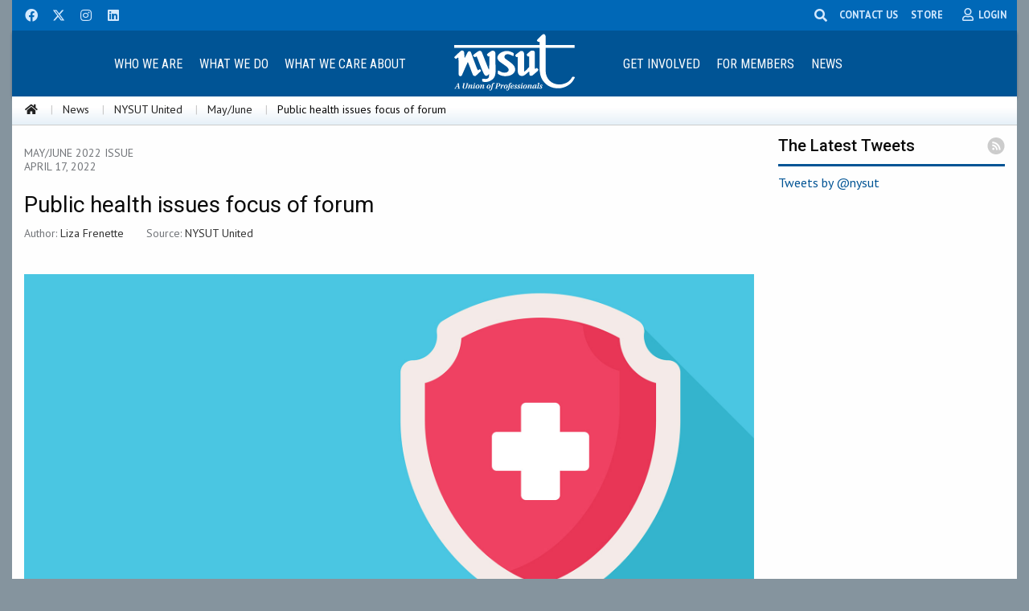

--- FILE ---
content_type: text/html; charset=utf-8
request_url: https://www.nysut.org/news/nysut-united/issues/2022/may/health-care
body_size: 53505
content:


<!doctype html>
<html class="no-js" lang="en">
<head>
    
<!-- START: /layouts/sublayouts/NYSUT/Global/SEO.ascx -->
<title>Public health issues focus of forum</title>
<meta name="keywords" content="Public health issues focus of forum" />
<meta name="description" content="Now that some corporations have been held accountable for their role in the opioid epidemic that they helped induce, it is time for communities to tap into settlement money. “A lot of work is being translated to the community and street level,” said Michael Kink, one of the presenters on tap for NYSUT’s Professional Issues Forum on Health Ca" />
<meta name="robots" content="INDEX, FOLLOW" />
<meta name="canonical" content="/news/nysut-united/issues/2022/may/health-care" />
<!--Open Graph Tags-->
<meta property="fb:app_id" content="1869234153144683" /> 
<meta name="twitter:card" content="summary" />
<meta name="twitter:site" content="@nysut" />
<meta property="og:title" content="Public health issues focus of forum" />
<meta property="og:type" content="article" />
<meta property="og:url" content="https://www.nysut.org/news/nysut-united/issues/2022/may/health-care" />
<meta property="og:image" content="https://www.nysut.org/-/media/images/nysut/news/2022/april/news_220411_healthcare_01_1920.jpg" />
<meta property="og:description" content="Now that some corporations have been held accountable for their role in the opioid epidemic that they helped induce, it is time for communities to tap into settlement money. “A lot of work is being translated to the community and street level,” said Michael Kink, one of the presenters on tap for NYSUT’s Professional Issues Forum on Health Ca" />
<!-- END: /layouts/sublayouts/NYSUT/Global/SEO.ascx -->
    <meta charset="utf-8" />
    <meta name="viewport" content="width=device-width, initial-scale=1.0" />
    
    <!-- Google tag (from Analytics) -->
<script async src="https://www.googletagmanager.com/gtag/js?id=G-6N3TSPL4XR"></script>
<script>
  window.dataLayer = window.dataLayer || [];
  function gtag(){dataLayer.push(arguments);}
  gtag('js', new Date());

  gtag('config', 'G-6N3TSPL4XR');
</script>

<!-- Google Tag Manager -->
<script>(function(w,d,s,l,i){w[l]=w[l]||[];w[l].push({'gtm.start':
new Date().getTime(),event:'gtm.js'});var f=d.getElementsByTagName(s)[0],
j=d.createElement(s),dl=l!='dataLayer'?'&l='+l:'';j.async=true;j.src=
'https://www.googletagmanager.com/gtm.js?id='+i+dl;f.parentNode.insertBefore(j,f);
})(window,document,'script','dataLayer','GTM-WG4W5FG');</script>
<!-- End Google Tag Manager --> 

<!--Ad Tracker-->
<script type="text/javascript" src="//nexus.ensighten.com/choozle/7885/Bootstrap.js"></script>
<!--End Ad Tracker-->

<!-- Global site tag (gtag.js) - Google Ads: 825589011 -->
<script async src="https://www.googletagmanager.com/gtag/js?id=AW-825589011"></script>
<script>
  window.dataLayer = window.dataLayer || [];
  function gtag(){dataLayer.push(arguments);}
  gtag('js', new Date());


  gtag('config', 'AW-825589011');
</script>

<!-- Hotjar Tracking Code -->
<script>
    (function(h,o,t,j,a,r){
        h.hj=h.hj||function(){(h.hj.q=h.hj.q||[]).push(arguments)};
        h._hjSettings={hjid:2150411,hjsv:6};
        a=o.getElementsByTagName('head')[0];
        r=o.createElement('script');r.async=1;
        r.src=t+h._hjSettings.hjid+j+h._hjSettings.hjsv;
        a.appendChild(r);
    })(window,document,'https://static.hotjar.com/c/hotjar-','.js?sv=');
</script>
<!-- End Hotjar Tracking Code -->


    <link rel="stylesheet" href="/_CSS/foundation_6.4.4/css/foundation.css" />
    <link rel="stylesheet" href="https://use.fontawesome.com/releases/v5.15.1/css/all.css" />
    <link rel="stylesheet" href="//code.jquery.com/ui/1.12.1/themes/smoothness/jquery-ui.css" />
    <link rel="stylesheet" href="/_CSS/owlcarousel/owl.carousel.min.css" />
    <link rel="stylesheet" href="/_CSS/owlcarousel/owl.theme.default.min.css" />
    <link rel="stylesheet" href="/_CSS/aos.css" />
    <link rel="stylesheet" href="/_CSS/foundation_6.4.4/css/app.css" />
    <link rel="stylesheet" href="/_CSS/GlobalStyle.css" type="text/css" />
    <link rel="stylesheet" href="https://cdn.jsdelivr.net/npm/motion-ui@1.2.3/dist/motion-ui.min.css" />

    <script src="https://code.jquery.com/jquery-2.1.4.min.js"></script>
</head>
<body>

    <!-- Google Tag Manager (noscript) -->
    <noscript>
        <iframe src="https://www.googletagmanager.com/ns.html?id=GTM-WG4W5FG" height="0" width="0" style="display:none;visibility:hidden"></iframe>
    </noscript>
    <!-- End Google Tag Manager (noscript) -->

    <div class="expanded row page-container">
        <!-- Top -->
        



<nav class="hide-for-print">
    <div data-sticky-container>
        <div data-sticky data-options="marginTop:0;" data-sticky-on="small">

            <!--Social icons bar-->
            <div id="social-icons-wrapper">

                <div class="row">
                    <ul class="menu align-right float-left">
                        <li><a href="http://www.facebook.com/NYSUTUnited" rel="noopener noreferrer" title="Facebook" class="social-icon-button" target="_blank"><i class="fab fa-facebook" title="NYSUT on Facebook"></i></a></li><li><a href="http://www.twitter.com/nysut" rel="noopener noreferrer" title="NYSUT on Twitter" class="social-icon-button" target="_blank"><svg xmlns="http://www.w3.org/2000/svg" height="1em" viewBox="0 0 512 512"><!--! Font Awesome Free 6.4.2 by @fontawesome - https://fontawesome.com License - https://fontawesome.com/license (Commercial License) Copyright 2023 Fonticons, Inc. --><style>svg{fill:#d3e9ff}</style><path d="M389.2 48h70.6L305.6 224.2 487 464H345L233.7 318.6 106.5 464H35.8L200.7 275.5 26.8 48H172.4L272.9 180.9 389.2 48zM364.4 421.8h39.1L151.1 88h-42L364.4 421.8z"/></svg></a></li><li><a href="https://www.instagram.com/nysut/" rel="noopener noreferrer" title="Instagram" class="social-icon-button" target="_blank"><i class="fab fa-instagram" title="NYSUT on Instagram"></i></a></li><li><a href="https://www.linkedin.com/company/nysut" rel="noopener noreferrer" title="LinkedIn" class="social-icon-button" target="_blank"><i class="fab fa-linkedin" title="NYSUT on LinkedIn"></i></a></li>
                    </ul>

                    <ul class="dropdown menu align-left float-right" id="social-icons-right">
                        <li class="slide-left">
                            <form method="post" action="/utilities/search-results" id="formHeaderSearch" title="Search NYSUT.org">
                                <input id="keyword" name="keyword" type="text" placeholder="type and press enter" class="search" aria-labelledby="searchDesc" required />
                                <span style="display: none" id="searchDesc" tabindex="-1">Please provide search phrase and then press enter key to search</span>
                                <input type="submit" value="Search" style="display: none" aria-label="Search" />
                            </form>
                        </li>
                        <li><span class="search-button">
                                <i class="fas fa-search" title="Search this site" style="margin:.7rem;"></i>
                            </span>
                        </li>
                        <li>
                            <a class="contact-us-link" href="/about/contact">CONTACT US</a>
                        </li>
                         <li style="margin-left:0.5rem; margin-right:0.5rem;">
     <a class="contact-us-link" href="https://nysutstore.org/" target="_blank">STORE</a>
 </li>
                        <li>
                            <div class="member-icon" data-toggle="login-dropdown">
                                <i class="far fa-user" title="My Membership"></i>
                                <span id="phtop_0_lblMembership" class="member-icon-label hide-for-small-only">LOGIN</span>
                            </div>
                            <div class="dropdown-pane form-gray" id="login-dropdown" data-dropdown data-close-on-click="true">
                                <div id="phtop_0_DropDown_Login_MyNYSUT_pnlLogin">
	

    <form action="/_Handlers/DropdownLogin.ashx" method="post" id="globalLogin">
        <input id="site" name="site" type="hidden" value="NYSUT" />

        <div class="row">
            <label for="loginUserName">E-mail or Member ID</label>
            <input type="text" placeholder="E-mail or Member ID" id="loginUserName" name="loginUserName" required />
        </div>
        <div class="row" style="margin-top: .75rem;">
            <label for="loginPassword">Password</label>
            <input type="password" placeholder="Password" id="loginPassword" name="loginPassword" required />
        </div>

        <div class="row text-center" style="margin-top: 1rem;">
            <input type="submit" name="Login" value="Login" class="nysut-button-login" id="btnLogin" aria-label="Login" />
        </div>


        <div class="row" style="margin-top: .75rem; text-align: center;">
            <a id="phtop_0_DropDown_Login_MyNYSUT_hlForgotPassword" class="login-link" href="/log-in-landing/forgot-password">Forgot your password?</a>

            <a id="phtop_0_DropDown_Login_MyNYSUT_hlCreateAccount" class="login-link" href="/log-in-landing/create-account">
               Create an Account
            </a>

            <div class="row text-center" style="cursor: pointer;">
                <button class="white-button" style="font-size: .85rem !important;" type="button" data-open="modalMemberID">I Need My NYSUT ID</button>
            </div>           
        </div>

    </form>

    



<div class="small reveal text-center midModal1" id="modalMemberID" data-reveal>
    <h1>Need Your NYSUT Member ID?</h1>
    <p style="margin: 0 2rem 0 2rem;">
        If you are an educator or school staff in New York state and a member of your local union, it's a good chance you are also a member of NYSUT, the statewide union. 
    </p>

    <div class="callout primary">
        <div class="row">
            <p><strong>Let's start here:</strong> Enter your email address and date of birth below. If we find you in our member database, we will send you an email with your membership information.</p>
            <div class="columns small-12 medium-8 small-centered">
                <div class="row">
                    <div class="small-12 medium-4 columns">
                        <label for="txtEmail" style="font-weight: bold;">Email:</label>
                    </div>
                    <div class="small-12 medium-8 columns">
                        <input type="email" placeholder="Enter your email" id="txtEmail" autocomplete="on" />
                    </div>
                </div>

                <div class="row">
                    <div class="small-12 medium-4 columns">
                        <label for="txtDOB" style="font-weight: bold;" class="show-for-small hide-for-large">D.O.B.</label>
                        <label for="txtDOB" style="font-weight: bold;" class="show-for-large">Date of birth:</label>
                    </div>
                    <div class="small-12 medium-8 columns">
              
    <input type="date" id="txtDOB" placeholder="yyyy-mm-dd"  min="1935-01-01" max="2005-01-01" required />


                    </div>
                </div>
            </div>
        </div>
    </div>

    <div class="callout alert" id="validateMessage">
        <h4>Please enter both a valid email and date of birth to continue!</h4>
    </div>

    <div class="row" style="margin-top: 2rem;">
            <input id="btnFindMemberId" type="submit" value="Submit" class="button primary float-center" aria-label="Submit" />
    </div>


    <button class="close-button" data-close aria-label="Close modal" type="button">
        <span aria-hidden="true">&times;</span>
    </button>
</div>

<div class="small reveal midModal2" id="modalNotFound" data-reveal>
    <div class="callout alert text-center" id="failMessage">
    </div>

    <div class="row" style="margin-top: 2rem;">
        <div class="small-6 columns text-center">
            <input id="btnTryAgain" type="submit" value="Try Again" class="button secondary" aria-label="Try Again"
                style="float: none; display: block; margin: 0 auto;" />
        </div>
        <div class="small-6 columns text-center">
            <input id="btnClose" type="button" value="Close" data-close class="button secondary" aria-label="Close"
                style="float: none; display: block; margin: 0 auto;" />
        </div>
    </div>


    <button class="close-button" data-close aria-label="Close modal" type="button">
        <span aria-hidden="true">&times;</span>
    </button>
</div>

<div class="small reveal midModal3" id="modalSuccess" data-reveal>
    <div class="callout success text-center" id="successMessage">
    </div>

    <button class="close-button" data-close aria-label="Close modal" type="button">
        <span aria-hidden="true">&times;</span>
    </button>
</div>






</div>





                            </div>
                        </li>
                    </ul>


                </div>
            </div>
            <!--/Social icons bar-->

            <!-- Mobile nav bar -->
            <div class="title-bar topbar-center-logo-mobile" data-responsive-toggle="topbar-center-logo" data-hide-for="large">
                <div class="title-bar-center">
                    <div class="title-bar-title">
                        <a href="/">
                            <img id="phtop_0_imgMobileLogo" src="/-/media/images/nysut/global/logo/nysutlogowebwht.svg" alt="NYSUT - A Union of Professionals" style="height:71px;width:150px;" />
                        </a>
                    </div>
                </div>
                <div class="title-bar-right">
                    <button class="menu-icon" type="button" data-toggle="topbar-center-logo" title="Main Menu"></button>
                </div>
            </div>
            <!-- /Mobile nav bar -->


            <!-- Large nav bar -->
            <div class="top-bar topbar-center-logo" id="topbar-center-logo" data-animate="fade-in fade-out">

                <div class="top-bar-left">
                    
                            <ul class="vertical large-horizontal dropdown menu" data-responsive-menu="accordion large-dropdown" id="mainNavMenu">
                        
                            <li>
                                <a href="/about" class="top-bar-navhead">
                                    Who We Are
                                </a>
                                <ul class="mainDropdown menu vertical row expanded medium-up-2"><li class="columns"><a href="/about" class="mainDropdown-sub">About NYSUT</a></li><li class="columns"><a href="/members/pre-k12-educators" class="mainDropdown-sub">Pre-K-12 Educators</a></li><li class="columns"><a href="/members/school-related-professionals" class="mainDropdown-sub">School-Related Professionals</a></li><li class="columns"><a href="/members/health-care-professionals" class="mainDropdown-sub">Health Care Professionals</a></li><li class="columns"><a href="/members/higher-education" class="mainDropdown-sub">Higher Education Faculty/Staff</a></li><li class="columns"><a href="/members/retirees" class="mainDropdown-sub">Retirees</a></li><li class="columns"><a href="/members/government-professionals" class="mainDropdown-sub">Government Professionals</a></li><li class="columns"><a href="/members/private-sector" title="Private Sector" class="mainDropdown-sub">Private Sector</a></li><li class="columns"><a href="/about/local-websites" class="mainDropdown-sub">Local Websites</a></li></ul>
                            </li>
                        
                            <li>
                                <a href="/resources/special-resources-sites/our-union" class="top-bar-navhead">
                                    What We Do
                                </a>
                                <ul class="mainDropdown menu vertical row expanded medium-up-2"><li class="columns"><a href="/resources/special-resources-sites/our-union" class="mainDropdown-sub">Our Union</a></li><li class="columns"><a href="/resources/special-resources-sites/union-value/why-union" class="mainDropdown-sub">Why Join a Union</a></li><li class="columns"><a href="/resources/special-resources-sites/representative-assembly" class="mainDropdown-sub">Annual Representative Assembly</a></li><li class="columns"><a href="/resources/special-resources-sites/research-and-educational-services" class="mainDropdown-sub">Research and Educational Services</a></li><li class="columns"><a href="/resources/special-resources-sites/professional-development" class="mainDropdown-sub">Professional Development and Training</a></li><li class="columns"><a href="/resources/special-resources-sites/legislation" class="mainDropdown-sub">Legislative Advocacy</a></li></ul>
                            </li>
                        
                            <li>
                                <a href="/about/supporting-our-communities" class="top-bar-navhead">
                                    What We Care About
                                </a>
                                <ul class="mainDropdown menu vertical row expanded medium-up-2"><li class="columns"><a href="/resources/special-resources-sites/our-union/why-union" class="mainDropdown-sub">Union Values</a></li><li class="columns"><a href="/resources/special-resources-sites/social-justice" class="mainDropdown-sub">Social Justice</a></li><li class="columns"><a href="/news/2017/march/resources-womens-priorities-conference" class="mainDropdown-sub">Women's Committee</a></li><li class="columns"><a href="/resources/special-resources-sites/workplace-health-and-safety" class="mainDropdown-sub">Workplace Health and Safety</a></li><li class="columns"><a href="/about/supporting-our-communities" class="mainDropdown-sub">Supporting Our Communities</a></li><li class="columns"><a href="/resources/special-resources-sites/teaching-gateway" class="mainDropdown-sub">Take a Look at Teaching</a></li></ul>
                            </li>
                        </ul>
                </div>

                <div class="top-bar-center text-center">
                    <a href="/">
                        <img id="phtop_0_imgLogo" src="/-/media/images/nysut/global/logo/nysutlogowebwht.svg" alt="NYSUT - A Union of Professionals" style="height:71px;width:150px;" />
                    </a>
                </div>

                <div class="top-bar-right">
                    
                            <ul class="vertical large-horizontal dropdown menu" data-responsive-menu="accordion large-dropdown">
                        
                            <li>
                                <a class="top-bar-navhead">
                                    Get Involved
                                </a>
                                <ul class="mainDropdown menu vertical row expanded medium-up-2"><li class="columns"><a href="/resources/special-resources-sites/our-union/organize" class="mainDropdown-sub">Join NYSUT</a></li><li class="columns"><a href="http://mac.nysut.org" class="mainDropdown-sub">Member Action Center (MAC)</a></li><li class="columns"><a href="/resources/special-resources-sites/member-organizing-institute" class="mainDropdown-sub">Member Organizing Institute</a></li><li class="columns"><a href="/resources/special-resources-sites/legislation/vote-cope" class="mainDropdown-sub">VOTE-COPE</a></li><li class="columns"><a href="/resources/special-resources-sites/disaster-relief" class="mainDropdown-sub">Disaster Relief</a></li><li class="columns"><a href="/resources/special-resources-sites/fight-back/gear" class="mainDropdown-sub">NYSUT Store</a></li><li class="columns"><a href="https://localactionproject.org/" rel="noopener noreferrer" class="mainDropdown-sub" target="_blank">Local Action Project</a></li><li class="columns"><a href="/news/events/nysut-member-event" class="mainDropdown-sub">Events</a></li></ul>
                            </li>
                        
                            <li>
                                <a href="/members" class="top-bar-navhead">
                                    For Members
                                </a>
                                <ul class="mainDropdown menu vertical row expanded medium-up-2"><li class="columns"><a href="/resources/special-resources-sites/know-your-rights" class="mainDropdown-sub">Know Your Rights</a></li><li class="columns"><a href="/members/member-guide" class="mainDropdown-sub">Member Guide</a></li><li class="columns"><a href="http://elt.nysut.org" class="mainDropdown-sub">ELT: Education & Learning Trust</a></li><li class="columns"><a href="http://memberbenefits.nysut.org" class="mainDropdown-sub">NYSUT Member Benefits</a></li><li class="columns"><a href="/resources/all-listing/filtered-resources/type/fact-sheets?type=Fact+Sheets" class="mainDropdown-sub">Fact Sheets</a></li><li class="columns"><a href="/members/retirees/retirement-guide" class="mainDropdown-sub">Retirement Planning</a></li><li class="columns"><a href="/resources/special-resources-sites/social-services" class="mainDropdown-sub">Social Services</a></li><li class="columns"><a href="/resources/special-resources-sites/publications-ordering" class="mainDropdown-sub">Publications Ordering</a></li><li class="columns"><a href="/resources/special-resources-sites/career-center" class="mainDropdown-sub">Career Center</a></li><li class="columns"><a href="https://nextgennysut.org/" rel="noopener noreferrer" class="mainDropdown-sub" target="_blank">Next Generation NYSUT</a></li></ul>
                            </li>
                        
                            <li>
                                <a href="/news" class="top-bar-navhead">
                                    News
                                </a>
                                <ul class="mainDropdown menu vertical row expanded medium-up-2"><li class="columns"><a href="/news" class="mainDropdown-sub">Latest News</a></li><li class="columns"><a href="/news/nysut-united" class="mainDropdown-sub">NYSUT United</a></li><li class="columns"><a href="https://www.youtube.com/user/nysutonline" class="mainDropdown-sub">NYSUT.tv</a></li><li class="columns"><a href="/about/member-and-leader-briefings" class="mainDropdown-sub">Member & Leader Briefings</a></li><li class="columns"><a href="https://www.flickr.com/photos/nysut/albums" class="mainDropdown-sub">Photo Gallery</a></li></ul>
                            </li>
                        </ul>
                </div>

            </div>
            <!-- /Large nav bar -->

            

<!-- START: /layouts/sublayouts/NYSUT/Global/Breadcrumb.ascx -->


    <div class="expanded row breadcrumbs-container hide-for-small-only">

        <nav aria-label="You are here:" role="navigation">
            <ul class="row breadcrumbs">
                <li>
                    <a id="phtop_0_ctl00_hlHome" title="Home" href="/"><i class="fas fa-home"></i></a>
                </li>
                
                        <li>
                            <a id="phtop_0_ctl00_rptBreadcrumb_hlLink_0" href="/news">News</a>
                             
                        </li>
                    
                        <li>
                            <a id="phtop_0_ctl00_rptBreadcrumb_hlLink_1" href="/news/nysut-united">NYSUT United</a>
                             
                        </li>
                    
                        <li>
                            <a id="phtop_0_ctl00_rptBreadcrumb_hlLink_2" href="/news/nysut-united/issues/2022/may">May/June</a>
                             
                        </li>
                    
                        <li>
                            
                            Public health issues focus of forum
                        </li>
                    
            </ul>
        </nav>
    </div>




<!-- END: /layouts/sublayouts/NYSUT/Global/Breadcrumb.ascx -->





        </div>
    </div>
</nav>









        <!-- /Top -->
        <form method="post" action="/news/nysut-united/issues/2022/may/health-care" id="mainform">
<div class="aspNetHidden">
<input type="hidden" name="__EVENTTARGET" id="__EVENTTARGET" value="" />
<input type="hidden" name="__EVENTARGUMENT" id="__EVENTARGUMENT" value="" />
<input type="hidden" name="__VIEWSTATE" id="__VIEWSTATE" value="sPX1rh5py9nxHHd9vtEBzQOiaTCW6Jh+T/0e7vragdFSX967/YdArMwjXaPDVZF/z3z1nosrXtTtMOKwtCGbTDGSjmIYnfau8ccrY5Vwsva6ISDHl9WNa5Lj0+RzpOkQqu/[base64]/bJCrjm1FIGAlUVwO+n2AhHCz46XZgVa31BpxQJLWlWXRb9hegizwwuVL/[base64]/Krf0UkGbfqWYZ6jjCnshCT6Jx13p589jy0mzeggJZQCYXx+PCcgJpCey62t9jFn/ppbv1iGecssLNpc3LCbFwMx8NrH6c2JKeVaGqUalz11fsEObMRMfAe4NLSgcuWFlHkxbzItcvyRDPMkIL63udDQdChhrIzXNOwZXG6d+VmE+tD176JW1JNSbILRazKtq+rtkYs3LHRLj5cdirIUNMfiMyfNNNQvTh/rUJ2gzxQfizyVYqHXRp3Z73CwYhunrrQLJTshQqGT5nlUPQ00oAWo7nspktwdh8ZrlD6BSYTFLc9fX9FM6KZZAiexUZeKhFke4O2bMLnlb49s1ip2eUYniw7HqFIEvoWC4Y5sL/DcNk4/yMoywBxqHQ8hQ+w3dPiGbdicxNNH1i8SV5/xo0FWAThOS3XRme/laDGtZE19TLGsg9xf2JZb9W+bpdDHU8cZN585OhhNAA0uUiZXhJmFKhs16g7oMxcVfSbnno5SKo3WbdiorJtNVZLFvzP0FjZamSqChjkDlcsbTfLjC6rUn5XNwg3q8Tvz9OI6I4nsdxxMrZF2D6jQAUACgVgUhjiorQj0xRDtjRyLbdGgLcjzuqZCrR411B8Enm/EGQ3aaw/w/h1vaDG2xs3hGkeqdd0rnalxH/7ndlUO61JbrWlIrxvtpkTw7RWdgAZjkv06ak1rF2NvSSUYiN9vMWI8latrp8kc++Osq6G9jdAJImkhemkJEC9mZZPjRd/fdeSSvXcrhKPo8PKUNCnYbRvec/O5ngHJLoDkJ3LcjGsoECsHixOjs0yEO+CXvzBVUAvEAkZdmaVrfp7tY2gkRyyZOgqKxy1lEvlcdBeUByvuXpxchl9KE4HCe1FuVSAv24j1Upi1aV9xqeXP/NzN684CJH2Tj9uGwd8SKeqBGRvtPRIBu1AgBK0ui8RaP58owr/0G0gjHme8Sd8LTP9JcDmuGdfFji0i1P+NxhL7OX3HdVIeP9mH1Jjp/CjSHhQBhTNAds70iOz9Tcu49OJhLdzYIGd22znjkzb0g/vm7cWPTco3u8Z17cC4KJf2CKo9RIG0oSzKopq/Gyo2VeQcX0pt7vbfYWGXyRA0kUGPbibeKnZwgmr3vaUXXTMymhePKJhoIy5mI2XwBg1cquDxy628KM846upBphAmEp0l1cEtPTd+MR+UQ9AWKzB/mIg87iFWzyrdayO4ra12ZFwbng2O5yt0eSFYBJz8gCi6qOnG6ivlF3ptkNWsHSxtX6N/+WWqm4jnTQp9ql25mn6bwfA5bE3tHHGLD/t+pFYEv6op/la9bgYDNdaifc+XZyJLyWlKRBikIS+53sSAJrhZAU4uy8VekIQ27AJyutjgia5a4a4oZig1C/+lZIPtCT4RqO9UW1fc8L3ZOPeeT6h/5KQSiKwZtSqGsNVFiYggHp3ssWmHDfRR/kTwvGlRrGB3RuwASqEWPpbTD3X4EoUfMTT00hZPP4YqL1Qfnw/kGTwetBmg4gEO8HvmJ1UIxbDXFJCK9t1qrrLZ3Fq1/sA6rdOHRzwJ81MQZ9kBb4wehyzKVdez7f5oC0dNX2Y0UEtlSukHeSY1bidIJ5QfjhLFQ5qeeMaQ0B7bp4fpdhjdN+u++sNyfQrj6tJMCWN7a1svq8lmAobe7uynXNgPBVOBFqdQd5yjgvpODSRBRFGHpGW/o3wjwMIuSGLIqQbCmq9I28RAFFEsS5rMds/qyrNueFfb0M1EnkR1hayEV4z37gP3NviO/ZM+lGxY41mCnbFa2L5jWdhTNdpUSAaMMvpSIxvcR5hKA4zFsSk1I68z5oarAYLkVonwwVrDiCoG5Km0I6OrSYoKdILlu92i8eff7x6oaLtHBYPIUaC8tzj85MgK9AFo8PpziIpWM0hE0h9A7fEYp/T5U01uI2Any4FuEBBOEisHV2+4u4m2cUhwTA3oU917Dvl3CcplUtaYdXg4f0dbUek5pLqnnS7/joq/HgybnBUbfomzKsyFUrayP/OCZZuMJHgmR9ya6N5qoJu/zoPT/zZTcK2yalv1+sZ6Smb58nDgNaW3pWVXYadoYbbPGqUTmJMat3oKhCZ7M59XljkzU8MmtGbpL6yWjuUJuP6Ndd9p/txUDgJfFaWwfyrBc9K9Emdz8uQ4O6W6affxATIUe76DOyreE8rIlZGgHkDBNvsW+CrQDcWplTjny2JOmpch69PbmtXzOuTTpjbGQYB9DtwJ2iD2yVyTW1b7Kqo6JXecJVL2Y9ypK7t2T91rFlu1z31rltUYHNKwbZXzYEjrHdDmW7WOVVmgj2szdfufI/bB7jw0HPIwGqZn+BRl4Y+T2A7tmkiPTeqtE31zj2BZb/SRGXIkbKvDkkRWZ7XeJUtPGBMGIt8t55SFebuukhTvMOmfkKlsWyjmjdHioSYVYp+Ve58RQ7xzg7G0GmNPilyR1jX9+QOzWG9Us2tzmq6UyXkPOEloV/LiZ+Brj5p99ff1A3RT5yo5dowWiqb247pz3mwZSX6HJibiT1mmo0G/j5/pQwD/1oMrl0Z6q/[base64]/[base64]/AnyRzXeobsSPNgJOh89wjrHw0E9PcccUxKVC7sAN8xIhCs4GJMF3TmEIEsE7E9W9ZF1j6qd3HOD9MKHLVsMWaiuPA93q2EZ71KzIUvvTnwtC1GHtQD62O03MhXzoo6obtujqVUg5mfk9lYY4wD3M3Ynlm8XB0Nqk4YZ1HsVTUY3EVQ3L50qn1lj+muNo8mP4yM8b/dnHjgAAYu7YPMJsHrJ1nKqvNJGT7O7QYjCdQsMP9LZ30kafTrdPcp7E6Cd3IMkFsGAJK0W1WvTxbePc0zRPKqlSqInaNZ8uUCFXBO3nGdx4r28yMzgLTOJ989qAXf2z706Myyp58Sf+0OdN7k/FgOFGQOI+grS5/DVrxF2xh1GXQdoXeTKmR18mS81B1ueJ1ns9c/hHoze/xYxuA/T1nzDAu939gy2DauhhVf9EREuT+aZC42lg3IubBbvSmG9/h1q0YbGJWc3M69FMzU4MP49lFeadvPztQj4StBvdtGz/aNxsgYUSSg7If0ONzvDes7+YAIeqHD9ZuBc8w0N1Vx+sVg1UAWcSdoLRVaDp3JC6SrHLp+hkzrEVVT7q8rKv953wlNZyWnAubJ15s0TizK0nZUIqFtD4CrfVU0NJgckKKmY6xYa0YoGIzyWZaVocUJ8E3Su2bbR6DMOB38vem504fxJQnrdn5X2R92qvSavruAB/dho4N1W4+51mmiN69O+QqT1/yg//iQy5bme09l9DHM/qaUi3PQqxI5EZyRasfS5rOaGpJ76v8yKf9yLkGgKOXJlmgRenJYRSBP9x8kpQhTCjvfTHy71aVFbPPulNCpMDG8RDvaFrAkua/[base64]/MbI728xGB/NGNlf8NnziQORccfS0ol3LB4jNExFnOZPaLRyjYTF1nVnI/WdhLJgZOIFwAjfvLQdXClxky3w49vzfSv6HJEKM/ReDwsUQIzuO4sFNUvz4oJTBp09DlIKbTk4rjG1j+cHcQVukwY+aWRW9r/dUrmb6scW7tEC0vMJJAiKAS+GuRHGdMoUJqN+jFY8IH1PJML8/GviC4nQ3wt1Zb07znhO+Xc5Eto46Wom+9HxlB9tkAfwKjDsRnPp+LkBqDcnWYSir3nU+oe9uDUuPIyGbek6xHAtfVrnNL9ZpVw/cBJegBf/nNTbjQLpzrBfB4lsuJT21NVWz9YShBoVxXFCNW+Y83kRDY7kcjHSEV5ktrhyQfjujgd8CKugIjnTpoUSDqLZQRUc3OwvHXH4XXNyu92Ai/yrjRX5oHVfEKyJWIk4Ot6Dqsq/PxdkkyhVOLeRYANrGInW8iKzRfBICqV8Hi/a/[base64]/XHdfHvWPFjAnOwROaKq1/T4Uxg1hzGY/f67dKssfWftoYTG5Dft2gJ4on27R2DwYXkz3/r+dEq/E8uhGfwnL7Xd/TMh0WfQglVVXHAmFrKhPjQDZWFNSSwNqXvDVpARSpsot2FVng7XOCN75hW5hbN90mGABjoa/07FqYKvRdxHnkoJqpnu9xT+T6sJCEvQRIJd6Pv4A5X8otXS49XsWXMq2m0TMwAnxX6CFkC/BD99CTYXHA4F42wPPxr9qJl2cIr+B1kIEeWZgCDU2DVCnemkc1DBWEDJhJnTng1/NqBOHZt7GMBVlFmJTTxLTgFpckGnnVFcaCwQiVi5O0ZLCv7v0=" />
</div>

<script type="text/javascript">
//<![CDATA[
var theForm = document.forms['mainform'];
if (!theForm) {
    theForm = document.mainform;
}
function __doPostBack(eventTarget, eventArgument) {
    if (!theForm.onsubmit || (theForm.onsubmit() != false)) {
        theForm.__EVENTTARGET.value = eventTarget;
        theForm.__EVENTARGUMENT.value = eventArgument;
        theForm.submit();
    }
}
//]]>
</script>


<script src="/WebResource.axd?d=pynGkmcFUV13He1Qd6_TZPDozJuqIV4HsWxYfyvMExSEjZbIxka8eBMmcLyZWCIfdfI0X38oNs9FnVddu8VxLQ2&amp;t=638901392248157332" type="text/javascript"></script>


<script src="/ScriptResource.axd?d=NJmAwtEo3Ipnlaxl6CMhvh_vzm0OHDGLh87vu2gqOTTBW7lNT-HE1_1c1j3qq-xpMLrsKZ95QPd8Y6Cvk5nPz_g67gn0RFpIHl6J2Lg0HqZ-m6HOYy2pSH8YjpH7Wbzcd9xIWMEYUr37fvW-n1uEvsA8rAMJHo3Dq8jXMf93NNo1&amp;t=5c0e0825" type="text/javascript"></script>
<script src="/ScriptResource.axd?d=dwY9oWetJoJoVpgL6Zq8OC1Y70u5d-5lK4a6K7KGqnzWTbpauaT4PDLVycmtKdfGgzATcAK563mCWbOD-mkTBp37vkzjLQ-jmDpvTkhw0_pHJSumer61i8ij4TFtZ1VGQ5R1OjiHuFup5T-lgmnKBZbzmb1Rc63BZHbVdWrU1JE1&amp;t=5c0e0825" type="text/javascript"></script>
<div class="aspNetHidden">

	<input type="hidden" name="__VIEWSTATEGENERATOR" id="__VIEWSTATEGENERATOR" value="60F167C6" />
	<input type="hidden" name="__EVENTVALIDATION" id="__EVENTVALIDATION" value="D8JZQiBQeTq4F+KFO/y+eIFfnP7fXUgSZu6ZzRjXTrh29fnQjpmicbUd1+DlDHch0BPSgmfWuU5K2wWg/uO1Qdg4roi6fnbwvfDgZ6Y5FDjbmBpL/eqgJdsGTvm+h0N/TZOgX+ZVaYGUn1q82S0Jdw==" />
</div>
            <script type="text/javascript">
//<![CDATA[
Sys.WebForms.PageRequestManager._initialize('ScriptManager', 'mainform', [], [], [], 90, '');
//]]>
</script>

            <div class="expanded row">
                <!-- Main -->
                

<div class="row site-body-wrapper">
   <div class="medium-9 columns body-content left-nav" role="content"> 
    <!--This left column placeholder Don't delete-->
    


<div class="row">
    <!-- top Navigation -->
    <div class="row news-detail-top-nav">
        

        <div class="float-right">
            
            
        </div>
    </div>
    <!-- /top Navigation -->

    <!-- News wrapper -->
    <div class="row">
        <!-- News Header Information -->
        <article>

            <!-- News Title -->
            <div class="row date-format-news nysut-news-title">
                <div>
                    May/June 2022
                    Issue
                </div>
                <div>
                    
                </div>
                <div id="phmain_0_phleft_0_divDate">
                    April 17, 2022
                </div>
            </div>
            <div id="phmain_0_phleft_0_divHeadline" class="generic-title-header">
                <h1>
                    Public health issues focus of forum
                </h1>
            </div>

            <!-- News Author & Source -->
            <div class="row">
                <div id="phmain_0_phleft_0_divAuthor" class="author-news float-left" style="margin-right: 2.0em;">
                    <span>Author: </span>
                    Liza Frenette
                </div>
                <div id="phmain_0_phleft_0_divSource" class="author-news">
                    <span>Source: </span>
                    NYSUT United

                </div>
            </div>

            


<!-- ShareThis BEGIN -->
<div class="row hide-for-print" style="padding:1rem">
    <div class="sharethis-inline-share-buttons">
        <span class="text-left">
        <script type="text/javascript" src="https://platform-api.sharethis.com/js/sharethis.js#property=6470a1faa660b80019d55d8b&product=inline-share-buttons&source=platform" async="async"></script>
   </span> </div>
</div>
<!-- ShareThis END -->


            <!-- News Image & Caption -->

            <img src="/-/media/images/nysut/news/2022/april/news_220411_healthcare_01_1920.jpg?h=924&amp;iar=0&amp;w=1920&amp;hash=EA791C69A434E7EB050CF863D5D9C110" alt="health care" width="1920" height="924" />
            <div id="phmain_0_phleft_0_divCaption" class="caption-news float-left">
                <span>Caption: </span>
                
            </div>

            <!-- News Description-->
            <div class="section-news-description rtf-content">
                
            </div>

            <!-- News Description-->

            <div class="section-news-description rtf-content float-left">
                <p>Now that some corporations have been held accountable for their role in the opioid epidemic that they helped induce, it is time for communities to tap into settlement money.</p>
<p>&ldquo;A lot of work is being translated to the community and street level,&rdquo; said Michael Kink, one of the presenters on tap for NYSUT&rsquo;s Professional Issues Forum on Health Care.</p>
<p>Kink, executive director of the Strong Economy for All Coalition, a labor-community coalition focusing on economic fairness and income inequality, will discuss the overdose crisis, the opioid profiteers and how to fight back to save lives.</p>
<p>Opioids&rsquo; reach doesn&rsquo;t end at the school door. In fact, the State Education Department and the state Department of Health encourage schools to implement opioid overdose prevention programs and make available free cases of Narcan for each high school in the state.</p>
<p>Many of NYSUT&rsquo;s hospital nurses, school nurses and home care nurses, along with school counselors, social workers and psychologists, work with students or patients who are struggling with opioid addiction or have a family member who is addicted.</p>
<p>These professionals &ldquo;are recognized as trusted leaders that people and community rely on,&rdquo; Kink said. His group and End Overdose New York, a coalition aimed at saving lives and destigmatizing addiction, provide background on the opioid epidemic and are working to roll out more effective health services &mdash; including safe injection facilities.</p>
<p>&ldquo;We&rsquo;re looking at this as part of a public health movement.&rdquo;</p>
<h3><strong>Public health crisis</strong></h3>
<p>Overdoses now kill more people each year than traffic accidents, suicides and homicides combined, according to End Overdose NY.</p>
<p>Kink has worked with the American Federation of Teachers in states where the opioid epidemic has made devastating impacts. Some restorative actions have succeeded in holding corporate pushers accountable. In 2021, $26 billion was awarded to a host of states, including New York, from a manufacturer and pharmaceutical distributors. And in a March 2022 civil case resolution, Purdue Pharma and the Sackler family agreed to pay $6 billion for their role in the opioid epidemic.</p>
<h3><strong>REGISTER NOW!</strong></h3>
<p>Visit <a href="nysut.cc/pif522" target="new"><strong>nysut.cc/pif522</strong></a> to register for the <strong><a target="_blank" href="/members/health-care-professionals/professional-issues-forum-on-health-care">free online Professional Issues Forum on Health Care scheduled for May 7</a></strong>.</p>
<p>NYSUT attendees can earn Continuing Education Unit (CEU) credits for their attendance.</p>
<p>The site includes information on the full list of sessions.</p>
            </div>

            <!--/ News Header Information -->

            <!-- News Details Information -->
            <div class="teaser-description rtf-content">
                

            </div>
            <!-- /News Details Information -->

        </article>
    </div>

    <!--News footer Navigation -->
   <div class="expanded-row columns text-center">
        <div class="float-left">
            <div id="phmain_0_phleft_0_divBottomPrev" class="custom-button">
                <a id="phmain_0_phleft_0_lbBottomPrev" href="javascript:__doPostBack(&#39;phmain_0$phleft_0$lbBottomPrev&#39;,&#39;&#39;)">&laquo; Previous Article</a></div>
        </div>
        <div class="float-right">
            <div id="phmain_0_phleft_0_divBottomNext" class="custom-button">
                <a id="phmain_0_phleft_0_lbBottomNext" href="javascript:__doPostBack(&#39;phmain_0$phleft_0$lbBottomNext&#39;,&#39;&#39;)">Next Article &raquo;</a></div>
        </div>
    </div>
    <!--/News footer Navigation -->
</div>

    <!--This left column placeholder--> 
  </div>
   
  <div class="medium-3 columns callout-right hide-for-print" role="content"> 
    <!--This right column placeholder Don't delete-->
    


<aside class="column row">
    <div class="callout-wrap">
        <div class="callout-pad">
            <div class="callout-head">
                <div class="float-right rss-feed-icon">
                    <a href="/rss-listing"><span class="rss-feed-img-small" title="RSS Feeds" alt="RSS Feeds"></span></a>
                </div>
                <h3>
                    The Latest Tweets
                </h3>
            </div>
            <div id="latestTweets" style="max-height: 75vh; overflow-y: scroll;">
                <a class="twitter-timeline" href="https://twitter.com/nysut" data-chrome="nofooter noheader" data-tweet-limit="3" data-related="twitterapi,twitter" data-screen-name="nysut" data-show-replies="false" data-widget-id="301958677852725248">Tweets by @nysut</a>
            </div>
            <script>
                !function (d, s, id) { var js, fjs = d.getElementsByTagName(s)[0], p = /^http:/.test(d.location) ? 'http' : 'https'; if (!d.getElementById(id)) { js = d.createElement(s); js.id = id; js.src = p + "://platform.twitter.com/widgets.js"; fjs.parentNode.insertBefore(js, fjs); } }(document, "script", "twitter-wjs");
            </script>

            <script>
                !function (d, s, id) { var js, fjs = d.getElementsByTagName(s)[0]; if (!d.getElementById(id)) { js = d.createElement(s); js.id = id; js.src = "//platform.twitter.com/widgets.js"; fjs.parentNode.insertBefore(js, fjs); } }(document, "script", "twitter-wjs");
            </script>
        </div>
    </div>
</aside>





    <!--This right column placeholder--> 
  </div>
</div>
                <!-- /Main -->
            </div>
        </form>
        <!-- Bottom -->
        


<footer class="hide-for-print">
    <div class="expanded row footer">
        <div class="row small-up-2 large-up-4">
            
                    <div class="column">
                        <h4>About</h4>
                        <ul>
                            
                                    <li><a id="phbottom_0_rptFooterColumns_rptFooterLinks_0_hypItemLink_0" href="/about">About Us</a></li>
                                
                                    <li><a id="phbottom_0_rptFooterColumns_rptFooterLinks_0_hypItemLink_1" href="/about/board-of-directors">Officers & Board of Directors</a></li>
                                
                                    <li><a id="phbottom_0_rptFooterColumns_rptFooterLinks_0_hypItemLink_2" href="/about/regional-offices">Regional Offices</a></li>
                                
                                    <li><a id="phbottom_0_rptFooterColumns_rptFooterLinks_0_hypItemLink_3" href="/about/local-websites">Local Websites</a></li>
                                
                                    <li><a id="phbottom_0_rptFooterColumns_rptFooterLinks_0_hypItemLink_4" href="/about/representative-assembly">Representative Assembly</a></li>
                                
                                    <li><a id="phbottom_0_rptFooterColumns_rptFooterLinks_0_hypItemLink_5" href="/about/affiliations">Affiliations</a></li>
                                
                                    <li><a id="phbottom_0_rptFooterColumns_rptFooterLinks_0_hypItemLink_6" href="/about/terms-of-use-policy">Terms of Use Policy</a></li>
                                
                                    <li><a id="phbottom_0_rptFooterColumns_rptFooterLinks_0_hypItemLink_7" href="/about/shortcuts">Shortcuts</a></li>
                                
                                    <li><a id="phbottom_0_rptFooterColumns_rptFooterLinks_0_hypItemLink_8" href="/about/contact">Contact NYSUT</a></li>
                                
                        </ul>
                    </div>
                
                    <div class="column">
                        <h4>Members</h4>
                        <ul>
                            
                                    <li><a id="phbottom_0_rptFooterColumns_rptFooterLinks_1_hypItemLink_0" href="/members/member-guide">Member Guide</a></li>
                                
                                    <li><a id="phbottom_0_rptFooterColumns_rptFooterLinks_1_hypItemLink_1" href="/members/benefits-and-services">Benefits and Services</a></li>
                                
                                    <li><a id="phbottom_0_rptFooterColumns_rptFooterLinks_1_hypItemLink_2" href="/log-in-landing">Member Login</a></li>
                                
                                    <li><a id="phbottom_0_rptFooterColumns_rptFooterLinks_1_hypItemLink_3" href="/members/pre-k12-educators">Pre-K-12 Educators</a></li>
                                
                                    <li><a id="phbottom_0_rptFooterColumns_rptFooterLinks_1_hypItemLink_4" href="/members/school-related-professionals">School-Related Professionals</a></li>
                                
                                    <li><a id="phbottom_0_rptFooterColumns_rptFooterLinks_1_hypItemLink_5" href="/members/health-care-professionals">Healthcare Professionals</a></li>
                                
                                    <li><a id="phbottom_0_rptFooterColumns_rptFooterLinks_1_hypItemLink_6" href="/members/higher-education">Higher Education Faculty</a></li>
                                
                                    <li><a id="phbottom_0_rptFooterColumns_rptFooterLinks_1_hypItemLink_7" href="/members/government-professionals">Government Professionals</a></li>
                                
                                    <li><a id="phbottom_0_rptFooterColumns_rptFooterLinks_1_hypItemLink_8" href="/members/private-sector">Private Sector</a></li>
                                
                                    <li><a id="phbottom_0_rptFooterColumns_rptFooterLinks_1_hypItemLink_9" href="/members/retirees">Retiree Resources</a></li>
                                
                        </ul>
                    </div>
                
                    <div class="column">
                        <h4>Resources</h4>
                        <ul>
                            
                                    <li><a id="phbottom_0_rptFooterColumns_rptFooterLinks_2_hypItemLink_0" href="/resources/special-resources-sites/social-justice">Social Justice</a></li>
                                
                                    <li><a id="phbottom_0_rptFooterColumns_rptFooterLinks_2_hypItemLink_1" href="/resources">Resources</a></li>
                                
                                    <li><a id="phbottom_0_rptFooterColumns_rptFooterLinks_2_hypItemLink_2" href="/resources/special-resources-sites/research-and-educational-services">Research and Educational Services</a></li>
                                
                                    <li><a id="phbottom_0_rptFooterColumns_rptFooterLinks_2_hypItemLink_3" href="/resources/special-resources-sites/legislation">Legislative Action Center</a></li>
                                
                                    <li><a id="phbottom_0_rptFooterColumns_rptFooterLinks_2_hypItemLink_4" href="/resources/special-resources-sites/career-center">Career Center</a></li>
                                
                                    <li><a id="phbottom_0_rptFooterColumns_rptFooterLinks_2_hypItemLink_5" href="/resources/special-resources-sites/education-learning-trust">ELT: Education & Learning Trust</a></li>
                                
                                    <li><a id="phbottom_0_rptFooterColumns_rptFooterLinks_2_hypItemLink_6" href="/resources/special-resources-sites/social-services">Social Services</a></li>
                                
                                    <li><a id="phbottom_0_rptFooterColumns_rptFooterLinks_2_hypItemLink_7" href="/resources/special-resources-sites/workplace-health-and-safety">Workplace Health & Safety</a></li>
                                
                                    <li><a id="phbottom_0_rptFooterColumns_rptFooterLinks_2_hypItemLink_8" href="/resources/special-resources-sites/photo-gallery">Photo Gallery</a></li>
                                
                        </ul>
                    </div>
                
            
<!-- Contact Info -->
            <div class="column">
                <div class="row contact-block">
                    <div class="contact-icon small-2 columns">
                        <i class="fas fa-map-marker-alt"></i>
                    </div>
                    <div class="contact-info small-10 columns">
                        <h4 class="hide-for-small-only">HEADQUARTERS</h4>
                        <h4 class="show-for-small-only">NYSUT HQ</h4>
                        800 Troy-Schenectady Road<br/>Latham, NY 12110
                    </div>
                </div>

                <div class="row contact-block">
                    <div class="contact-icon small-2 columns">
                        <i class="fas fa-phone"></i>
                    </div>
                    <div class="contact-info small-10 columns">
                        <a id="phbottom_0_hypPhone" href="tel:5182136000">(518) 213-6000</a>
                        <br />
                        <a id="phbottom_0_hypTollFree" href="tel:8003429810">(800) 342-9810</a>
                    </div>
                </div>

                <div class="row contact-block">
                    <div class="contact-icon small-2 columns">
                        <i class="fas fa-camera float-left"></i>
                    </div>
                    <div class="contact-info small-10 columns">
                        <h4>Media Relations</h4>
                        <div>
                            <a href="https://www.nysut.org/media">Contact Media Relations</a><br />

                            <a id="phbottom_0_hypMediaRelPhone" href="tel:5182136000">(518) 213-6000</a>
                        </div>
                    </div>
                </div>

            </div>
<!-- /Contact Info -->
        </div>
<!-- copyright -->
        <div class="row copyright">
            <div class="medium-3 columns">
                <a href="/about/terms-of-use-policy">Terms of Use</a>
            </div>
            <div class="medium-6 columns medium-text-center">
                Copyright &copy; 2026
                New York State United Teachers
            </div>
            <div class="medium-3 columns medium-text-right">
                <a href="/about/privacy-policy">Privacy Policy</a>
            </div>
        </div>
<!-- /copyright -->
    </div>
</footer>

        <!-- /Bottom -->
        <!-- Facebook Pixel Code -->
<script>
  !function(f,b,e,v,n,t,s)
  {if(f.fbq)return;n=f.fbq=function(){n.callMethod?
  n.callMethod.apply(n,arguments):n.queue.push(arguments)};
  if(!f._fbq)f._fbq=n;n.push=n;n.loaded=!0;n.version='2.0';
  n.queue=[];t=b.createElement(e);t.async=!0;
  t.src=v;s=b.getElementsByTagName(e)[0];
  s.parentNode.insertBefore(t,s)}(window, document,'script',
  'https://connect.facebook.net/en_US/fbevents.js');
  fbq('init', '166218004098694');
  fbq('track', 'PageView');
</script>
<noscript><img height="1" width="1" style="display:none"
  src="https://www.facebook.com/tr?id=166218004098694&ev=PageView&noscript=1"
/></noscript>
<!-- End Facebook Pixel Code -->


<!-- Snap Pixel Code --> 
<script type='text/javascript'> (function(e,t,n){if(e.snaptr)return;var a=e.snaptr=function() {a.handleRequest?a.handleRequest.apply(a,arguments):a.queue.push(arguments)}; a.queue=[];var s='script';r=t.createElement(s);r.async=!0; r.src=n;var u=t.getElementsByTagName(s)[0]; u.parentNode.insertBefore(r,u);})(window,document, 'https://sc-static.net/scevent.min.js');  snaptr('init', '7dfdc8cd-199b-444e-a006-741a3e8e6729', { 'user_email': '__INSERT_USER_EMAIL__' });  snaptr('track', 'PAGE_VIEW');
</script> 
<!-- End Snap Pixel Code -->

<!-- Sitescout Pixel Code -->
<script type="text/javascript">var ssaUrl = 'https://' + 'pixel.sitescout.com/iap/ca5a89dce1eb18dd';new Image().src = ssaUrl; (function(d) { var syncUrl = 'https://' + 'pixel-sync.sitescout.com/dmp/asyncPixelSync'; var iframe = d.createElement('iframe'); (iframe.frameElement || iframe).style.cssText = "width: 0; height: 0; border: 0; display: none;"; iframe.src = "javascript:false"; d.body.appendChild(iframe); var doc = iframe.contentWindow.document; doc.open().write('<body onload="window.location.href=\''+syncUrl+'\'">'); doc.close(); })(document); </script>
<!-- End Sitescout Pixel Code -->


 

        
    </div>
    <script src="https://cdnjs.cloudflare.com/ajax/libs/foundation/6.4.3/js/foundation.min.js"></script>
    <script src="https://code.jquery.com/ui/1.11.4/jquery-ui.min.js" integrity="sha256-xNjb53/rY+WmG+4L6tTl9m6PpqknWZvRt0rO1SRnJzw=" crossorigin="anonymous"></script>
    <script src="/_JS/owlcarousel/owl.carousel.min.js"></script>  
    <script src="/_JS/plugins/jquery.mask.min.js"></script>
    <script src="/_JS/aos.js"></script>
    <script src="/_JS/nysut-json-library.js"></script>
    <script src="/_JS/GlobalJavascript.js"></script>
    <script src="/_JS/plugins/verndale-resize.js"></script>
    <script src="/_JS/nysut-memberId.js"></script>
    
    <script>
        $(document).foundation();

        $(document).ready(function () {

            $('.fa-search').click(function () {
                $('.slide-left .search').toggleClass('slide-left-on');
                $('.fa-search').toggleClass('fa-times');
                $('.slide-left-on').focus();
            });

        });
    </script>
</body>
</html>

--- FILE ---
content_type: text/html;charset=UTF-8
request_url: https://pixel-sync.sitescout.com/dmp/asyncPixelSync?cookieQ=1
body_size: 876
content:

<html>
<body style="margin: 0;">
<script type="text/javascript">
    function __load_async() {
        for (var a =["https://dpm.demdex.net/ibs:dpid=82530&dpuuid=b8e31fee-3685-467d-881d-91e749dfa35d-696cc49e-5553&gdpr=0&gdpr_consent=","https://pixel.tapad.com/idsync/ex/receive?partner_id=2499&partner_device_id=b8e31fee-3685-467d-881d-91e749dfa35d-696cc49e-5553","https://loadm.exelator.com/load/?p=204&g=700&j=0&buid=b8e31fee-3685-467d-881d-91e749dfa35d-696cc49e-5553&gdpr=0&gdpr_consent=","https://idsync.rlcdn.com/384136.gif?partner_uid=b8e31fee-3685-467d-881d-91e749dfa35d-696cc49e-5553&gdpr=0&gdpr_consent=","https://sync.crwdcntrl.net/qmap?c=1389&tp=STSC&tpid=b8e31fee-3685-467d-881d-91e749dfa35d-696cc49e-5553&gdpr=0&gdpr_consent="], b = 0; b < a.length; b++) {
            var c = document.createElement("img");
            c.height = 1, c.width = 1, c.style.display = "none", c.src = a[b], document.body.appendChild(c)
        }
    }
    "complete" === document.readyState ? __load_async() : window.attachEvent ? window.attachEvent("onload", __load_async) : window.addEventListener && window.addEventListener("load", __load_async, !1);
</script>
</body>
</html>


--- FILE ---
content_type: image/svg+xml
request_url: https://www.nysut.org/-/media/images/nysut/global/logo/nysutlogowebwht.svg
body_size: 13343
content:
<?xml version="1.0" encoding="utf-8"?>
<!-- Generator: Adobe Illustrator 23.0.1, SVG Export Plug-In . SVG Version: 6.00 Build 0)  -->
<svg version="1.1" id="Layer_1" xmlns="http://www.w3.org/2000/svg" xmlns:xlink="http://www.w3.org/1999/xlink" x="0px" y="0px"
	 viewBox="0 0 854.2 400" style="enable-background:new 0 0 854.2 400;" xml:space="preserve">
<style type="text/css">
	.st0{fill:#FFFFFF;}
</style>
<path class="st0" d="M134.11,291.48c4.72,5.79,14.2,6.32,16.83,5.27c2.63-1.05,37.86-33.72,38.91-36.36
	c1.05-2.63-5.79-11.06-9.99-11.06c-4.21,0-7.36,7.38-12.1,6.85c-4.01-0.45-47.15-121.51-47.73-123.03
	c-0.57-1.51-1.39-6.12-6.44-9.75c-1.73-1.25-3.71-1.73-5.63-1.76c-5.36-0.28-10.13,3.96-11.23,5.67
	c-6.74,10.62-20.37,41.09-22.58,41.4c-2.32-3.15-1.8-33.41-4.21-41.39c-0.16-0.53-0.4-2.47-2.52-5.35c-1.8-2.23-4.53-4.5-9.63-5.36
	c-5.1-0.87-9.11,2.31-9.71,2.68c-8.72,5.38-47.71,43-48.08,44.69c-0.4,1.81,7.95,10.8,11.04,11.59c4.21,0.52,12.63-8.96,16.84-9.49
	c4.95-0.62,3.59,104.53,3.68,119.08c0.94,17.09,19.37,15.37,23.54,6.06c5.03-11.93,39.28-90.61,41.14-92.46
	C98.35,196.63,129.37,285.68,134.11,291.48z M280.69,310.63c6.22-6.72,9.22-19.3,11.2-29.93c2.84-10.44-1.24-144.76-0.62-147.2
	c-0.06-6.85-8.82-20.75-25.43-14.15c-9.13,4.23-32.97,19.15-33.7,25.75c1.84,7.74,7.18,13.95,9.95,13.44c3.12,0.64,6.7-3.41,7.47,0
	c1.06,2.79-1.1,93.74-3.74,93.45c-2.64-0.29-47.93-120.94-51.04-125.21c-2.99-4.52-6.41-8.8-15.91-8.02
	c-10.43,1.09-42.08,27.75-45.1,31.23c-2.51,2.54,10.01,13.46,12.45,13.44c2.45-0.02,10.59-6.72,13.08-4.28
	c6.64,9.95,46.67,128.4,60.19,134.46c1.76,1.06,3.9,2,6.71,2.17c1.19,0.08,2.52-0.05,4.05-0.42c7.15-1.75,11.98-9.48,14.93-10.99
	c1.24-0.15,1.88,0.72,2.06,2.28c-0.75,25.84-7.42,26.49-14.51,29.47c-8.71,3.67-28,0-32.36,0c-4.36,0-4.13,20.38,3.74,21.38
	c21.91,5.52,40-1.27,50.08-5.72C264.28,327.33,275.54,317.96,280.69,310.63z M365.38,145.37c4.92-2.36,10.26-2.85,14.08-3.08
	c5.63-0.34,12.85,2.59,16.43,3.77c3.57,1.17,16.4,7.23,20.62,8.91c3.49,0.69,4.19-1.02,4.88-2.74c0.14-2.28,1.64-10.41,0-14.75
	c-1.63-4.33-8.73-7.19-15.37-9.94c-6.64-2.74-32.22-16.73-70.58,1.37c-9.89,5.29-16.07,10.97-22.71,18.86
	c-5.31,6.3-10.66,20.04-3.6,31.9c7.06,11.87,8.7,11.62,11.99,14.73c3.28,3.12,22.4,16.22,31.79,22.97
	c9.39,6.75,20.63,13.39,26.9,22.29c6.27,8.9,6.29,11.99,4.89,19.2c-1.4,7.2-12.58,12.68-16.42,13.37
	c-3.85,0.68-9.44,2.05-21.67,0.34c-12.22-1.72-31.1-13.71-32.84-14.06c-1.75-0.34-1.4-2.4-3.5,2.06c-2.1,4.45-2.23,17.53-0.7,20.23
	c1.54,2.7,21.71,16.91,49.97,17.14c24.32,0.1,34.39-3.57,46.12-9.26c11.73-5.69,19.4-16.04,23.06-23.32
	c3.67-7.26,3.67-17.67,1.05-27.08c-2.63-9.41-7.16-15.65-15.38-24c-9.85-10.33-47.23-35.8-50.96-39.07
	c-3.73-3.27-5.41-6.1-5.98-7.21C355.7,164.57,353.85,151.95,365.38,145.37z M596.36,252.47c-1.35-4.51-8.41-12.4-11.76-12.04
	c-2.26,0.26-5.63,3.43-8.08,5.22c-1.25,1.35-2.27,1.8-3.2,0.81c-0.95-1.47-1.67-4.22-2.21-7.93c0-25.45,0-98.19,0.08-108.71
	c-1.26-9.2-6.25-10.36-9.65-11.94c-3.12-1.4-12.71-1.83-17.61,0.41c-4.38,2-30.04,23.82-30.62,26.15
	c-0.58,2.33,5.21,14.21,10.07,15.01c1.45,0.24,2.92-0.46,4.85-1.18c1.94-0.71,2.35-0.13,2.46,0.81c0.11,0.95,0.32,69.43,0.24,74.04
	c-4.87,5.77-21.01,23.36-30.74,30.93c-2.68,1.73-4.55,1.7-4.53-1.07c-0.02-2.48-0.02-109.37,0-113.02
	c0.04-6.58-0.24-13.06-2.39-18.3c-3.33-8.14-6.62-12.09-16.02-12.13c-7.33,0.46-8.43,1.54-9.65,2.06
	c-1.23,0.53-34.81,24.28-34.81,29.63c0,5.35,6.56,11.58,8.38,11.93c4.91,1.02,7.49-3.22,9.13-0.57c0.18,8.43,0.18,72.37,0.15,98.3
	c0.06,4.64-1.02,19.99,12.53,31.5c9.85,6.44,22.33,4.15,27.68,2.47c1.67-0.53,3.55-1.47,5.58-2.7
	c10.79-6.55,28.96-23.52,31.95-25.27c3-1.76,3.76,0.63,3.69,2.33c-0.02,0.39-0.04,1.89,0,3.99c0.08,3.82,0.16,12.25,2.96,18.02
	c2.34,3.45,4.51,4.62,9.36,4.6c1.55-0.01,4.63-0.41,7.3-1.57c1.45-0.64,7.42-4.36,16.47-12.3
	C575.56,275.32,597.84,257.43,596.36,252.47z M853.25,304.61c-1.98-2.18-12.86-2.67-15.33-1.7c-1.59,0.62-1.54,0.85-3.43,3.47
	c-9.01,16.4-20.79,27.93-33.81,35.71c-20.26,10.95-39.64,15.46-57.38,15.12c-55.66-1.08-95.76-42.19-95.61-97.77
	c-0.12-83.53-0.14-137.57-0.14-162.18h204.76V76.86H647.6c0.12-23.53-0.06-51.5-0.06-52.73c0-2.46-0.03-4.63-0.09-6.57
	c0.08-10.75-6.14-18.22-16.04-17.51c-6.01,0.35-46,41.01-46,45.14c0,4.13,9.71,10.03,13.11,10.68c3.39,0.65,3.89-4.01,6.12,0.3
	c0.02,0.53,0.01,8.41-0.02,20.69H0.21v20.41h604.38c-0.11,51.36-0.29,134.41,0.08,149.94c0.32,12.09,4.05,34.07,4.95,39.81
	c8.77,38.21,29.47,56.42,43.31,69.04c13.86,12.62,34.14,20.63,47.98,24.02c13.84,3.39,35.37,5.33,50.7,3.64
	c44.95-7.72,66.35-27.19,78.54-39.3c12.7-12.33,23.35-35.45,23.35-35.45S855.23,306.79,853.25,304.61z M36.62,381.39
	c-1.01-8.6-3.2-26.92-3.91-33.86h-6.05c-3.39,6.64-15.3,27.51-19.22,33.68c-1.36,2.08-2.13,2.67-3.85,2.85l-1.55,0.17l-0.41,2.02
	h12.98l0.36-2.02l-3.09-0.23c-1.24-0.12-1.3-0.95-0.71-2.08c1.66-3.32,3.38-6.7,4.98-9.72h11.27c0.24,2.19,0.71,6.87,0.95,9.72
	c0.17,1.37-0.18,2.01-1.31,2.08l-2.9,0.23l-0.42,2.02H40.3l0.42-2.02l-2.25-0.17C37.1,383.93,36.8,383.11,36.62,381.39z
	 M17.53,369.64c1.9-3.38,5.93-11.03,8.06-15.12h0.06c0.41,3.14,1.13,11.27,1.54,15.12H17.53z M101.49,349.48l0.53-1.96H85.06
	l-0.47,1.96l2.9,0.3c1.55,0.18,1.55,1.01,1.13,3.02l-4.27,18.98c-1.9,8.36-4.39,12.98-9.96,12.98c-4.86,0-7.89-3.08-5.87-11.97
	l4.44-19.99c0.41-2.01,0.89-2.9,2.43-3.08l2.6-0.24l0.48-1.96H61.23l-0.53,1.96l2.96,0.3c1.48,0.18,1.54,1.01,1.12,3.02l-4.51,19.81
	c-2.43,10.61,3.38,14.58,13.58,14.58c10.67,0,15.53-3.79,18.08-15.06l4.51-19.33c0.48-2.01,0.89-2.84,2.44-3.02L101.49,349.48z
	 M123.78,382.69c-0.95,0-0.89-1.12-0.47-2.67l4.27-13.63c1.37-4.39,0.59-8.19-4.09-8.19c-5.69,0-10.79,5.63-14.35,12.09h-0.24
	l3.68-11.79l-0.3-0.24l-12.33,1.6l-0.42,1.72l3.38,0.3c1.13,0.12,1.25,0.89,0.83,2.49l-5.75,22.53l7.12-0.66
	c1.66-5.69,2.84-8.72,4.21-11.97c1.84-4.27,6.94-11.86,9.96-11.86c1.67,0,1.67,1.66,1.13,3.45l-4.33,14.64
	c-1.25,4.03,0.24,6.47,3.56,6.47c5.22,0,8.54-4.04,10.73-8.66l-1.6-1.19C127.46,379.55,125.15,382.69,123.78,382.69z M145.18,346.64
	h-0.06c-2.97,0-4.45,2.32-4.45,4.45c0,2.31,1.54,3.73,3.86,3.73c2.55,0,4.45-1.66,4.45-4.51
	C148.99,347.82,147.27,346.64,145.18,346.64z M142.16,382.75c-1.06,0-1.01-1.19-0.59-2.67l5.81-21.46l-0.29-0.36l-12.22,1.66
	l-0.42,1.72l3.2,0.3c1.25,0.12,1.49,0.83,1.01,2.43l-4.33,16.13c-1.13,4.09,0.06,6.47,3.62,6.47c5.09,0,8.42-4.09,10.61-8.66
	l-1.54-1.12C145.72,379.55,143.47,382.75,142.16,382.75z M167.9,358.2h-0.06c-10.97,0-16.9,9.67-16.9,18.38
	c0,5.99,3.44,10.38,11.27,10.38c6.88,0,11.15-2.91,13.81-7.12c2.61-4.15,3.08-8.66,3.08-11.15C179.1,360.34,173.3,358.2,167.9,358.2
	z M162.15,384.52c-2.5,0-3.74-1.66-3.74-4.68c0-4.98,3.26-19.22,9.67-19.22h0.06c2.78,0,3.49,2.32,3.49,4.87
	C171.63,369.59,168.43,384.52,162.15,384.52z M207.86,382.69c-0.94,0-0.89-1.12-0.47-2.67l4.27-13.63c1.37-4.39,0.6-8.19-4.09-8.19
	c-5.69,0-10.79,5.63-14.35,12.09h-0.23l3.67-11.79l-0.29-0.24l-12.34,1.6l-0.41,1.72l3.37,0.3c1.13,0.12,1.25,0.89,0.83,2.49
	l-5.75,22.53l7.12-0.66c1.66-5.69,2.85-8.72,4.21-11.97c1.84-4.27,6.94-11.86,9.96-11.86c1.66,0,1.66,1.66,1.13,3.45l-4.33,14.64
	c-1.24,4.03,0.24,6.47,3.56,6.47c5.22,0,8.54-4.04,10.73-8.66l-1.6-1.19C211.54,379.55,209.22,382.69,207.86,382.69z M254.7,379.84
	c2.61-4.15,3.09-8.66,3.09-11.15c0-8.36-5.81-10.49-11.2-10.49h-0.06c-10.97,0-16.9,9.67-16.9,18.38c0,5.99,3.44,10.38,11.26,10.38
	C247.76,386.96,252.03,384.05,254.7,379.84z M240.82,384.52c-2.49,0-3.74-1.66-3.74-4.68c0-4.98,3.27-19.22,9.67-19.22h0.06
	c2.79,0,3.5,2.32,3.5,4.87C250.31,369.59,247.11,384.52,240.82,384.52z M280.49,344.86c-3.92,0-6.64,1.72-8.6,4.03
	c-2.55,2.91-3.5,6.17-4.56,10.02h-4.75l-0.71,2.61h4.92c-1.66,8.54-5.22,25.55-6.82,32.31c-0.41,1.9-1,3.5-2.02,3.5
	c-0.71,0-1.72-0.6-3.38-3.67c-0.41-0.77-0.89-1.48-2.07-1.48c-1.72,0-3.74,2.2-3.74,3.85c0,2.26,2.73,3.97,6.76,3.97
	c6.64,0,11.38-5.34,13.7-15.66l5.1-22.82h5.99l0.65-2.61h-6.17l1.72-7.7c0.66-2.73,1.43-3.98,2.44-3.98c0.95,0,1.48,0.83,2.49,3.67
	c0.29,0.89,0.89,1.54,2.07,1.54c1.49,0,3.55-1.66,3.55-3.49C287.07,346.76,285.35,344.86,280.49,344.86z M312.45,347.53h-15.13
	l-0.54,1.96l2.97,0.3c1.48,0.18,1.54,1.06,1.07,3.02l-6.35,28.16c-0.48,1.96-0.89,2.91-2.43,3.03l-2.66,0.3l-0.48,1.95h17.96
	l0.41-1.95l-3.44-0.3c-1.6-0.18-1.6-1.13-1.18-3.03l2.13-10.02c1.19,0.29,3.74,0.53,5.28,0.53c4.51,0,8.6-0.71,11.98-3.14
	c3.14-2.19,4.86-6.11,4.86-10.14C326.91,348.95,319.86,347.53,312.45,347.53z M309.3,369.05c-2.61,0-3.8-0.77-3.5-2.01l3.32-15
	c0.36-1.66,0.54-2.07,3.03-2.07c4.27,0,6.41,2.36,6.41,6.82C318.56,362.65,315.95,369.05,309.3,369.05z M348.56,358.2
	c-3.5,0-7.24,4.92-10.08,10.55h-0.3l2.56-10.26l-0.36-0.24l-11.2,1.6l-0.42,1.72l3.2,0.36c1.13,0.12,1.42,0.71,0.3,5.63l-4.51,19.33
	l7.11-0.66c1.07-3.97,1.9-7.12,3.2-11.08c1.9-5.57,4.56-10.62,6.22-10.62c1.6,0.06,1.66,1.72,3.68,1.72c1.66,0,3.73-2.73,3.73-4.8
	C351.7,359.39,350.57,358.2,348.56,358.2z M376.12,379.84c2.61-4.15,3.09-8.66,3.09-11.15c0-8.36-5.81-10.49-11.2-10.49h-0.06
	c-10.97,0-16.9,9.67-16.9,18.38c0,5.99,3.44,10.38,11.26,10.38C369.19,386.96,373.45,384.05,376.12,379.84z M362.25,384.52
	c-2.49,0-3.74-1.66-3.74-4.68c0-4.98,3.27-19.22,9.67-19.22h0.06c2.79,0,3.49,2.32,3.49,4.87
	C371.73,369.59,368.54,384.52,362.25,384.52z M402.04,358.91h-6.17l1.72-7.7c0.65-2.73,1.42-3.98,2.43-3.98
	c0.95,0,1.48,0.83,2.49,3.67c0.3,0.89,0.89,1.54,2.08,1.54c1.48,0,3.56-1.66,3.56-3.49c0-2.19-1.72-4.09-6.58-4.09
	c-3.91,0-6.64,1.72-8.59,4.03c-2.55,2.91-3.5,6.17-4.57,10.02h-4.74l-0.72,2.61h4.92c-1.66,8.54-5.21,25.55-6.82,32.31
	c-0.42,1.9-1.01,3.5-2.01,3.5c-0.71,0-1.72-0.6-3.38-3.67c-0.42-0.77-0.89-1.48-2.07-1.48c-1.72,0-3.74,2.2-3.74,3.85
	c0,2.26,2.73,3.97,6.76,3.97c6.64,0,11.39-5.34,13.69-15.66l5.1-22.82h5.99L402.04,358.91z M423.26,364.49
	c0-3.8-2.54-6.29-7.53-6.29c-5.46,0-9.67,2.49-12.69,6.29c-2.96,3.79-4.44,8.54-4.44,12.92c0,7.71,4.8,9.55,8.89,9.55
	c5.22,0,10.44-1.84,14.46-8.95l-1.6-1.25c-2.84,4.03-5.93,6.7-9.48,6.7c-3.44,0-4.63-3.14-4.63-6.47c0-0.47,0-1.78,0.06-2.31
	C411.22,374.15,423.26,372.07,423.26,364.49z M414.72,360.57c1.48,0,2.32,1.13,2.32,2.73c0,4.45-3.86,8.01-10.5,9.26
	C407.31,366.02,411.17,360.57,414.72,360.57z M436.49,360.63c1.72,0,2.85,1.31,4.27,4.21c0.47,1.07,1.07,1.42,2.02,1.42
	c1.36,0,3.38-1.25,3.38-3.14c0-1.78-1.89-4.92-7.77-4.92h-0.06c-6.58,0-10.38,3.91-10.38,8.95c0,3.62,2.62,5.81,4.99,7.88
	c2.67,2.26,4.45,4.39,4.45,6.35c0,1.96-1.13,3.08-2.91,3.08c-1.84,0-3.68-1.48-5.46-5.34c-0.41-0.88-0.94-1.42-2.18-1.42
	c-1.66,0-3.44,1.72-3.44,3.61c0,2.37,2.37,5.64,9,5.64c7.06,0,11.21-4.27,11.21-9.07c0-3.62-2.01-5.64-5.21-8.3
	c-3.44-2.85-4.57-4.45-4.57-6.05C433.81,361.7,434.89,360.63,436.49,360.63z M460.79,358.2h-0.06c-6.58,0-10.38,3.91-10.38,8.95
	c0,3.62,2.61,5.81,4.98,7.88c2.67,2.26,4.44,4.39,4.44,6.35c0,1.96-1.13,3.08-2.91,3.08c-1.83,0-3.67-1.48-5.45-5.34
	c-0.42-0.88-0.95-1.42-2.2-1.42c-1.66,0-3.44,1.72-3.44,3.61c0,2.37,2.37,5.64,9.02,5.64c7.05,0,11.2-4.27,11.2-9.07
	c0-3.62-2.02-5.64-5.22-8.3c-3.44-2.85-4.57-4.45-4.57-6.05c0-1.84,1.07-2.91,2.67-2.91c1.72,0,2.85,1.31,4.27,4.21
	c0.48,1.07,1.06,1.42,2.01,1.42c1.37,0,3.38-1.25,3.38-3.14C468.56,361.34,466.66,358.2,460.79,358.2z M482.49,346.64h-0.05
	c-2.97,0-4.45,2.32-4.45,4.45c0,2.31,1.54,3.73,3.85,3.73c2.55,0,4.44-1.66,4.44-4.51C486.29,347.82,484.57,346.64,482.49,346.64z
	 M479.47,382.75c-1.06,0-1.01-1.19-0.59-2.67l5.81-21.46l-0.3-0.36l-12.21,1.66l-0.41,1.72l3.2,0.3c1.25,0.12,1.48,0.83,1.01,2.43
	l-4.33,16.13c-1.12,4.09,0.06,6.47,3.62,6.47c5.1,0,8.42-4.09,10.62-8.66l-1.55-1.12C483.03,379.55,480.77,382.75,479.47,382.75z
	 M504.67,358.2h-0.06c-10.97,0-16.89,9.67-16.89,18.38c0,5.99,3.44,10.38,11.26,10.38c6.88,0,11.14-2.91,13.81-7.12
	c2.61-4.15,3.09-8.66,3.09-11.15C515.88,360.34,510.07,358.2,504.67,358.2z M498.92,384.52c-2.49,0-3.74-1.66-3.74-4.68
	c0-4.98,3.26-19.22,9.67-19.22h0.06c2.79,0,3.5,2.32,3.5,4.87C508.4,369.59,505.2,384.52,498.92,384.52z M544.64,382.69
	c-0.95,0-0.89-1.12-0.48-2.67l4.27-13.63c1.37-4.39,0.59-8.19-4.09-8.19c-5.69,0-10.79,5.63-14.34,12.09h-0.24l3.68-11.79l-0.3-0.24
	l-12.33,1.6l-0.42,1.72l3.39,0.3c1.12,0.12,1.24,0.89,0.83,2.49l-5.76,22.53l7.12-0.66c1.66-5.69,2.85-8.72,4.21-11.97
	c1.83-4.27,6.93-11.86,9.96-11.86c1.66,0,1.66,1.66,1.13,3.45l-4.33,14.64c-1.25,4.03,0.23,6.47,3.56,6.47
	c5.21,0,8.53-4.04,10.72-8.66l-1.6-1.19C548.31,379.55,545.99,382.69,544.64,382.69z M578.66,382.75c-1.01,0-0.95-1.13-0.53-2.67
	l5.69-21.4h-6.87l-0.18,0.53c-0.94-0.59-2.49-1.01-4.15-1.01c-13.22,0-19.33,14.53-19.33,21.82c0,3.68,1.19,6.94,5.4,6.94
	c6.46,0,11.02-6.47,13.93-11.69h0.18l-1.43,4.75c-1.3,4.57-0.17,6.94,3.21,6.94c5.09,0,8.12-4.09,10.37-8.66l-1.6-1.06
	C582.16,379.6,579.97,382.75,578.66,382.75z M574.58,366.2c-1.72,5.34-7.82,16.54-11.75,16.54c-1.3,0-1.72-1.06-1.72-2.97
	c0-5.93,5.1-19.15,11.97-19.15c1.12,0,2.19,0.3,2.97,0.83C575.7,362.71,575.16,364.49,574.58,366.2z M595.93,382.75
	c-0.95,0-0.95-1.13-0.54-2.73l8.54-34.92l-0.29-0.24l-12.04,1.31l-0.35,1.66l3.2,0.42c1.13,0.11,1.37,0.71,0.95,2.43l-7.11,29.47
	c-1.01,4.32,0.18,6.82,3.8,6.82c4.98,0,8.06-3.97,10.26-8.48l-1.67-1.13C599.24,380.02,597.17,382.75,595.93,382.75z M617.85,358.2
	h-0.05c-6.58,0-10.38,3.91-10.38,8.95c0,3.62,2.61,5.81,4.99,7.88c2.67,2.26,4.44,4.39,4.44,6.35c0,1.96-1.13,3.08-2.91,3.08
	c-1.84,0-3.68-1.48-5.46-5.34c-0.41-0.88-0.95-1.42-2.19-1.42c-1.66,0-3.44,1.72-3.44,3.61c0,2.37,2.37,5.64,9.01,5.64
	c7.06,0,11.21-4.27,11.21-9.07c0-3.62-2.02-5.64-5.22-8.3c-3.44-2.85-4.56-4.45-4.56-6.05c0-1.84,1.07-2.91,2.67-2.91
	c1.72,0,2.84,1.31,4.27,4.21c0.47,1.07,1.06,1.42,2.01,1.42c1.37,0,3.39-1.25,3.39-3.14C625.63,361.34,623.73,358.2,617.85,358.2z"
	/>
</svg>


--- FILE ---
content_type: application/javascript
request_url: https://www.nysut.org/_JS/nysut-memberId.js
body_size: 1351
content:
//Called from control on Find My Member ID control...

$(document).ready(function () {

    $.getScript("https://cdn.jsdelivr.net/npm/gasparesganga-jquery-loading-overlay@2.1.7/dist/loadingoverlay.min.js");
        // Loading Overlay
        //Documentation:https://gasparesganga.com/labs/jquery-loading-overlay/

    $(".midModal1").each(function (i) {
        if (i > 0)
            $(this).remove();  
    });

    $(".midModal2").each(function (i) {
        if (i > 0)
            $(this).remove();
    });

    $(".midModal3").each(function (i) {
        if (i > 0)
            $(this).remove();
    });

    $('#divMemberIdResult, #validateMessage').hide();

    $('#modalMemberID #txtEmail').blur(function () {
        if (!IsEmail($('#txtEmail').val())) {
            $(this).attr("style", "outline: 2px solid red");
        } else {
            $(this).attr("style", "outline: 2px solid green");
        }
    });

    $('#modalMemberID #txtDOB').blur(function () {
        if (!IsFindMemberIdDate($('#txtDOB').val())) {
            $(this).attr("style", "outline: 2px solid red");
        } else {
            $(this).attr("style", "outline: 2px solid green");
        }
    });

    // enter button config
    $(document).bind('keypress', function (e) {
        if (e.keyCode == 13) {
            if (IsEmail($('#txtEmail').val()) && IsFindMemberIdDate($('#txtDOB').val())) {
                $('#btnFindMemberId').trigger('click');
            }
        }
    });

    $('#btnFindMemberId').click(function () {
        if (ValidateBeforeSubmit()) {

            $('#modalMemberID').LoadingOverlay("show", {
                image: "",
                fontawesome: "fa fa-cog fa-spin",
                fontawesomeColor: "#005495",
                background: "rgba(69, 82, 91, 0.3)"
            });

            var email = $('#txtEmail').val();
            var dob = $('#txtDOB').val();
            $('#failMessage, #successMessage').empty()

            $.ajax({
                type: "POST",
                url: window.location.protocol + "//" + window.location.hostname + "/_Handlers/FindMemberId.ashx",
                data: { EMAIL: email, DOB: dob },
                contentType: "application/x-www-form-urlencoded",
                dataType: "json",
                success: function (response) {
                    if (response.success) {
                        $('#modalSuccess').foundation('open');
                        $('#successMessage').empty().append(response.msg);
                    }
                    else {
                        $('#modalNotFound').foundation('open');
                        $('#failMessage').empty().append(response.msg);
                    }
                },
                failure: function (response) {
                    $('#modalNotFound').foundation('open');
                    $('#failMessage').empty().append(response.msg);
                }
            });
        }
    });


    $('#btnTryAgain').click(function () {
        $('#modalMemberID').LoadingOverlay("hide", true).foundation('open');
    });

    $('#modalMemberID').on('closed.zf.reveal', function () {
        var modal = $(this);
        modal.LoadingOverlay("hide", true);
        $('#txtEmail,#txtDOB').val('').removeAttr("style");
        $("#validateMessage").hide();
        
    });

});


function ValidateBeforeSubmit() {
    if (IsEmail($('#txtEmail').val()) && IsFindMemberIdDate($('#txtDOB').val())) {
        $("#validateMessage").hide();
        return true;
    }
    else {
        $("#validateMessage").show();
        return false;
    }
}

function IsFindMemberIdDate(dtValue) {
    var strArray, year, mon, day, xdate;
    var check = false;
    var date_regex = new RegExp(/^\d{4}-(0[1-9]|1[0-2])-(0[1-9]|[12]\d|3[01])$/); // Adjusted for YYYY-MM-DD

    if (date_regex.test(dtValue)) {
        strArray = dtValue.split("-");
        year = parseInt(strArray[0], 10);
        mon = parseInt(strArray[1], 10);
        day = parseInt(strArray[2], 10);
        xdate = new Date(Date.UTC(year, mon - 1, day));

        if (
            xdate.getUTCFullYear() === year &&
            xdate.getUTCMonth() === mon - 1 &&
            xdate.getUTCDate() === day
        ) {
            check = true;
        }
    }
    return check;
}






--- FILE ---
content_type: text/javascript
request_url: https://nexus.ensighten.com/choozle/7885/serverComponent.php?namespace=Bootstrapper&staticJsPath=nexus.ensighten.com/choozle/7885/code/&publishedOn=Mon%20Apr%2007%2022:51:02%20GMT%202025&ClientID=923&PageID=https%3A%2F%2Fwww.nysut.org%2Fnews%2Fnysut-united%2Fissues%2F2022%2Fmay%2Fhealth-care
body_size: 382
content:

Bootstrapper._serverTime = '2026-01-18 11:31:41'; Bootstrapper._clientIP = '18.191.233.41'; Bootstrapper.insertPageFiles(['https://nexus.ensighten.com/choozle/7885/code/92dee4efa96c3b2c8952caab403682ec.js?conditionId0=4844167','https://nexus.ensighten.com/choozle/7885/code/49a40fe32b14da08acb599d3fab256e2.js?conditionId0=421905','https://nexus.ensighten.com/choozle/7885/code/5ae33415b4d26613aa8e5f10a26bd80d.js?conditionId0=4951284']);Bootstrapper.setPageSpecificDataDefinitionIds([64271]);